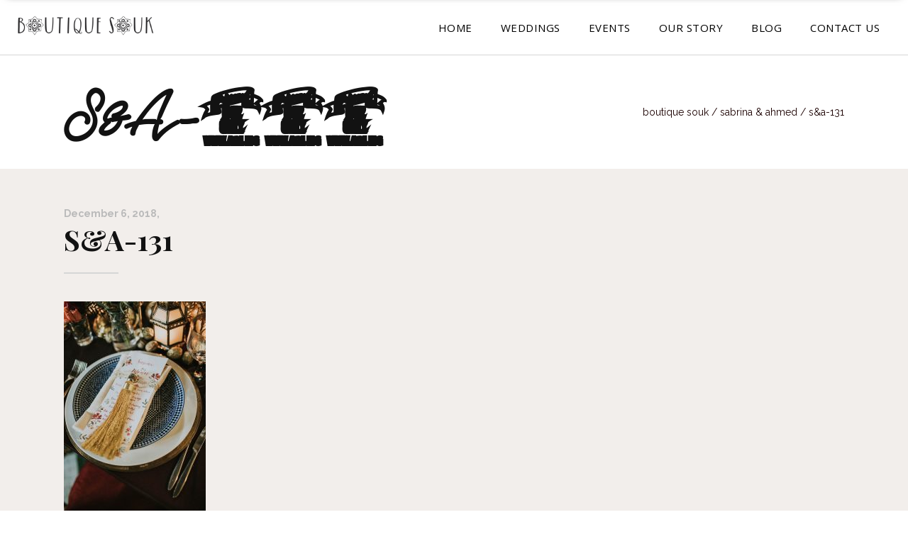

--- FILE ---
content_type: text/html; charset=UTF-8
request_url: https://boutiquesouk.com/portfolio-item/sabrina-ahmed/sa-131/
body_size: 14910
content:
<!DOCTYPE html>
<html lang="en-GB">
<head>
    	
        <meta charset="UTF-8"/>
        <link rel="profile" href="http://gmpg.org/xfn/11"/>
        <link rel="pingback" href="https://boutiquesouk.com/xmlrpc.php"/>

                <meta name="viewport" content="width=device-width,initial-scale=1,user-scalable=no">
        
	<script type="application/javascript">var edgtCoreAjaxUrl = "https://boutiquesouk.com/wp-admin/admin-ajax.php"</script><meta name='robots' content='index, follow, max-video-preview:-1, max-snippet:-1, max-image-preview:large' />

	<!-- This site is optimized with the Yoast SEO plugin v20.1 - https://yoast.com/wordpress/plugins/seo/ -->
	<title>S&amp;A-131 - Boutique Souk</title>
	<link rel="canonical" href="https://boutiquesouk.com/portfolio-item/sabrina-ahmed/sa-131/" />
	<meta property="og:locale" content="en_GB" />
	<meta property="og:type" content="article" />
	<meta property="og:title" content="S&amp;A-131 - Boutique Souk" />
	<meta property="og:url" content="https://boutiquesouk.com/portfolio-item/sabrina-ahmed/sa-131/" />
	<meta property="og:site_name" content="Boutique Souk" />
	<meta property="article:publisher" content="https://www.facebook.com/boutiquesoukweddings/" />
	<meta property="og:image" content="https://boutiquesouk.com/portfolio-item/sabrina-ahmed/sa-131" />
	<meta property="og:image:width" content="1200" />
	<meta property="og:image:height" content="1800" />
	<meta property="og:image:type" content="image/jpeg" />
	<meta name="twitter:card" content="summary_large_image" />
	<script type="application/ld+json" class="yoast-schema-graph">{"@context":"https://schema.org","@graph":[{"@type":"WebPage","@id":"https://boutiquesouk.com/portfolio-item/sabrina-ahmed/sa-131/","url":"https://boutiquesouk.com/portfolio-item/sabrina-ahmed/sa-131/","name":"S&A-131 - Boutique Souk","isPartOf":{"@id":"https://boutiquesouk.com/#website"},"primaryImageOfPage":{"@id":"https://boutiquesouk.com/portfolio-item/sabrina-ahmed/sa-131/#primaryimage"},"image":{"@id":"https://boutiquesouk.com/portfolio-item/sabrina-ahmed/sa-131/#primaryimage"},"thumbnailUrl":"https://boutiquesouk.com/wp-content/uploads/2018/12/SA-131.jpg","datePublished":"2018-12-06T11:15:01+00:00","dateModified":"2018-12-06T11:15:01+00:00","breadcrumb":{"@id":"https://boutiquesouk.com/portfolio-item/sabrina-ahmed/sa-131/#breadcrumb"},"inLanguage":"en-GB","potentialAction":[{"@type":"ReadAction","target":["https://boutiquesouk.com/portfolio-item/sabrina-ahmed/sa-131/"]}]},{"@type":"ImageObject","inLanguage":"en-GB","@id":"https://boutiquesouk.com/portfolio-item/sabrina-ahmed/sa-131/#primaryimage","url":"https://boutiquesouk.com/wp-content/uploads/2018/12/SA-131.jpg","contentUrl":"https://boutiquesouk.com/wp-content/uploads/2018/12/SA-131.jpg","width":1200,"height":1800},{"@type":"BreadcrumbList","@id":"https://boutiquesouk.com/portfolio-item/sabrina-ahmed/sa-131/#breadcrumb","itemListElement":[{"@type":"ListItem","position":1,"name":"Home","item":"https://boutiquesouk.com/"},{"@type":"ListItem","position":2,"name":"Sabrina &#038; Ahmed","item":"https://boutiquesouk.com/portfolio-item/sabrina-ahmed/"},{"@type":"ListItem","position":3,"name":"S&#038;A-131"}]},{"@type":"WebSite","@id":"https://boutiquesouk.com/#website","url":"https://boutiquesouk.com/","name":"Boutique Souk","description":"","publisher":{"@id":"https://boutiquesouk.com/#organization"},"potentialAction":[{"@type":"SearchAction","target":{"@type":"EntryPoint","urlTemplate":"https://boutiquesouk.com/?s={search_term_string}"},"query-input":"required name=search_term_string"}],"inLanguage":"en-GB"},{"@type":"Organization","@id":"https://boutiquesouk.com/#organization","name":"Boutique Souk","url":"https://boutiquesouk.com/","logo":{"@type":"ImageObject","inLanguage":"en-GB","@id":"https://boutiquesouk.com/#/schema/logo/image/","url":"https://i0.wp.com/boutiquesouk.com/wp-content/uploads/2016/12/boutique-souk-logo-black-stars.png?fit=552%2C82&ssl=1","contentUrl":"https://i0.wp.com/boutiquesouk.com/wp-content/uploads/2016/12/boutique-souk-logo-black-stars.png?fit=552%2C82&ssl=1","width":552,"height":82,"caption":"Boutique Souk"},"image":{"@id":"https://boutiquesouk.com/#/schema/logo/image/"},"sameAs":["https://www.facebook.com/boutiquesoukweddings/","https://www.instagram.com/boutiquesouk/","https://uk.pinterest.com/boutiquesouk/","https://www.youtube.com/channel/UCZ3n57vZXPQQDbGIQG91w-g"]}]}</script>
	<!-- / Yoast SEO plugin. -->


<link rel='dns-prefetch' href='//maps.googleapis.com' />
<link rel='dns-prefetch' href='//fonts.googleapis.com' />
<link rel="alternate" type="application/rss+xml" title="Boutique Souk &raquo; Feed" href="https://boutiquesouk.com/feed/" />
<link rel="alternate" type="application/rss+xml" title="Boutique Souk &raquo; Comments Feed" href="https://boutiquesouk.com/comments/feed/" />
<script type="text/javascript">
window._wpemojiSettings = {"baseUrl":"https:\/\/s.w.org\/images\/core\/emoji\/14.0.0\/72x72\/","ext":".png","svgUrl":"https:\/\/s.w.org\/images\/core\/emoji\/14.0.0\/svg\/","svgExt":".svg","source":{"concatemoji":"https:\/\/boutiquesouk.com\/wp-includes\/js\/wp-emoji-release.min.js?ver=6.1.9"}};
/*! This file is auto-generated */
!function(e,a,t){var n,r,o,i=a.createElement("canvas"),p=i.getContext&&i.getContext("2d");function s(e,t){var a=String.fromCharCode,e=(p.clearRect(0,0,i.width,i.height),p.fillText(a.apply(this,e),0,0),i.toDataURL());return p.clearRect(0,0,i.width,i.height),p.fillText(a.apply(this,t),0,0),e===i.toDataURL()}function c(e){var t=a.createElement("script");t.src=e,t.defer=t.type="text/javascript",a.getElementsByTagName("head")[0].appendChild(t)}for(o=Array("flag","emoji"),t.supports={everything:!0,everythingExceptFlag:!0},r=0;r<o.length;r++)t.supports[o[r]]=function(e){if(p&&p.fillText)switch(p.textBaseline="top",p.font="600 32px Arial",e){case"flag":return s([127987,65039,8205,9895,65039],[127987,65039,8203,9895,65039])?!1:!s([55356,56826,55356,56819],[55356,56826,8203,55356,56819])&&!s([55356,57332,56128,56423,56128,56418,56128,56421,56128,56430,56128,56423,56128,56447],[55356,57332,8203,56128,56423,8203,56128,56418,8203,56128,56421,8203,56128,56430,8203,56128,56423,8203,56128,56447]);case"emoji":return!s([129777,127995,8205,129778,127999],[129777,127995,8203,129778,127999])}return!1}(o[r]),t.supports.everything=t.supports.everything&&t.supports[o[r]],"flag"!==o[r]&&(t.supports.everythingExceptFlag=t.supports.everythingExceptFlag&&t.supports[o[r]]);t.supports.everythingExceptFlag=t.supports.everythingExceptFlag&&!t.supports.flag,t.DOMReady=!1,t.readyCallback=function(){t.DOMReady=!0},t.supports.everything||(n=function(){t.readyCallback()},a.addEventListener?(a.addEventListener("DOMContentLoaded",n,!1),e.addEventListener("load",n,!1)):(e.attachEvent("onload",n),a.attachEvent("onreadystatechange",function(){"complete"===a.readyState&&t.readyCallback()})),(e=t.source||{}).concatemoji?c(e.concatemoji):e.wpemoji&&e.twemoji&&(c(e.twemoji),c(e.wpemoji)))}(window,document,window._wpemojiSettings);
</script>
<style type="text/css">
img.wp-smiley,
img.emoji {
	display: inline !important;
	border: none !important;
	box-shadow: none !important;
	height: 1em !important;
	width: 1em !important;
	margin: 0 0.07em !important;
	vertical-align: -0.1em !important;
	background: none !important;
	padding: 0 !important;
}
</style>
	<link rel='stylesheet' id='sbi_styles-css' href='https://boutiquesouk.com/wp-content/plugins/instagram-feed/css/sbi-styles.min.css?ver=6.5.1' type='text/css' media='all' />
<link rel='stylesheet' id='wp-block-library-css' href='https://boutiquesouk.com/wp-includes/css/dist/block-library/style.min.css?ver=6.1.9' type='text/css' media='all' />
<link rel='stylesheet' id='classic-theme-styles-css' href='https://boutiquesouk.com/wp-includes/css/classic-themes.min.css?ver=1' type='text/css' media='all' />
<style id='global-styles-inline-css' type='text/css'>
body{--wp--preset--color--black: #000000;--wp--preset--color--cyan-bluish-gray: #abb8c3;--wp--preset--color--white: #ffffff;--wp--preset--color--pale-pink: #f78da7;--wp--preset--color--vivid-red: #cf2e2e;--wp--preset--color--luminous-vivid-orange: #ff6900;--wp--preset--color--luminous-vivid-amber: #fcb900;--wp--preset--color--light-green-cyan: #7bdcb5;--wp--preset--color--vivid-green-cyan: #00d084;--wp--preset--color--pale-cyan-blue: #8ed1fc;--wp--preset--color--vivid-cyan-blue: #0693e3;--wp--preset--color--vivid-purple: #9b51e0;--wp--preset--gradient--vivid-cyan-blue-to-vivid-purple: linear-gradient(135deg,rgba(6,147,227,1) 0%,rgb(155,81,224) 100%);--wp--preset--gradient--light-green-cyan-to-vivid-green-cyan: linear-gradient(135deg,rgb(122,220,180) 0%,rgb(0,208,130) 100%);--wp--preset--gradient--luminous-vivid-amber-to-luminous-vivid-orange: linear-gradient(135deg,rgba(252,185,0,1) 0%,rgba(255,105,0,1) 100%);--wp--preset--gradient--luminous-vivid-orange-to-vivid-red: linear-gradient(135deg,rgba(255,105,0,1) 0%,rgb(207,46,46) 100%);--wp--preset--gradient--very-light-gray-to-cyan-bluish-gray: linear-gradient(135deg,rgb(238,238,238) 0%,rgb(169,184,195) 100%);--wp--preset--gradient--cool-to-warm-spectrum: linear-gradient(135deg,rgb(74,234,220) 0%,rgb(151,120,209) 20%,rgb(207,42,186) 40%,rgb(238,44,130) 60%,rgb(251,105,98) 80%,rgb(254,248,76) 100%);--wp--preset--gradient--blush-light-purple: linear-gradient(135deg,rgb(255,206,236) 0%,rgb(152,150,240) 100%);--wp--preset--gradient--blush-bordeaux: linear-gradient(135deg,rgb(254,205,165) 0%,rgb(254,45,45) 50%,rgb(107,0,62) 100%);--wp--preset--gradient--luminous-dusk: linear-gradient(135deg,rgb(255,203,112) 0%,rgb(199,81,192) 50%,rgb(65,88,208) 100%);--wp--preset--gradient--pale-ocean: linear-gradient(135deg,rgb(255,245,203) 0%,rgb(182,227,212) 50%,rgb(51,167,181) 100%);--wp--preset--gradient--electric-grass: linear-gradient(135deg,rgb(202,248,128) 0%,rgb(113,206,126) 100%);--wp--preset--gradient--midnight: linear-gradient(135deg,rgb(2,3,129) 0%,rgb(40,116,252) 100%);--wp--preset--duotone--dark-grayscale: url('#wp-duotone-dark-grayscale');--wp--preset--duotone--grayscale: url('#wp-duotone-grayscale');--wp--preset--duotone--purple-yellow: url('#wp-duotone-purple-yellow');--wp--preset--duotone--blue-red: url('#wp-duotone-blue-red');--wp--preset--duotone--midnight: url('#wp-duotone-midnight');--wp--preset--duotone--magenta-yellow: url('#wp-duotone-magenta-yellow');--wp--preset--duotone--purple-green: url('#wp-duotone-purple-green');--wp--preset--duotone--blue-orange: url('#wp-duotone-blue-orange');--wp--preset--font-size--small: 13px;--wp--preset--font-size--medium: 20px;--wp--preset--font-size--large: 36px;--wp--preset--font-size--x-large: 42px;--wp--preset--spacing--20: 0.44rem;--wp--preset--spacing--30: 0.67rem;--wp--preset--spacing--40: 1rem;--wp--preset--spacing--50: 1.5rem;--wp--preset--spacing--60: 2.25rem;--wp--preset--spacing--70: 3.38rem;--wp--preset--spacing--80: 5.06rem;}:where(.is-layout-flex){gap: 0.5em;}body .is-layout-flow > .alignleft{float: left;margin-inline-start: 0;margin-inline-end: 2em;}body .is-layout-flow > .alignright{float: right;margin-inline-start: 2em;margin-inline-end: 0;}body .is-layout-flow > .aligncenter{margin-left: auto !important;margin-right: auto !important;}body .is-layout-constrained > .alignleft{float: left;margin-inline-start: 0;margin-inline-end: 2em;}body .is-layout-constrained > .alignright{float: right;margin-inline-start: 2em;margin-inline-end: 0;}body .is-layout-constrained > .aligncenter{margin-left: auto !important;margin-right: auto !important;}body .is-layout-constrained > :where(:not(.alignleft):not(.alignright):not(.alignfull)){max-width: var(--wp--style--global--content-size);margin-left: auto !important;margin-right: auto !important;}body .is-layout-constrained > .alignwide{max-width: var(--wp--style--global--wide-size);}body .is-layout-flex{display: flex;}body .is-layout-flex{flex-wrap: wrap;align-items: center;}body .is-layout-flex > *{margin: 0;}:where(.wp-block-columns.is-layout-flex){gap: 2em;}.has-black-color{color: var(--wp--preset--color--black) !important;}.has-cyan-bluish-gray-color{color: var(--wp--preset--color--cyan-bluish-gray) !important;}.has-white-color{color: var(--wp--preset--color--white) !important;}.has-pale-pink-color{color: var(--wp--preset--color--pale-pink) !important;}.has-vivid-red-color{color: var(--wp--preset--color--vivid-red) !important;}.has-luminous-vivid-orange-color{color: var(--wp--preset--color--luminous-vivid-orange) !important;}.has-luminous-vivid-amber-color{color: var(--wp--preset--color--luminous-vivid-amber) !important;}.has-light-green-cyan-color{color: var(--wp--preset--color--light-green-cyan) !important;}.has-vivid-green-cyan-color{color: var(--wp--preset--color--vivid-green-cyan) !important;}.has-pale-cyan-blue-color{color: var(--wp--preset--color--pale-cyan-blue) !important;}.has-vivid-cyan-blue-color{color: var(--wp--preset--color--vivid-cyan-blue) !important;}.has-vivid-purple-color{color: var(--wp--preset--color--vivid-purple) !important;}.has-black-background-color{background-color: var(--wp--preset--color--black) !important;}.has-cyan-bluish-gray-background-color{background-color: var(--wp--preset--color--cyan-bluish-gray) !important;}.has-white-background-color{background-color: var(--wp--preset--color--white) !important;}.has-pale-pink-background-color{background-color: var(--wp--preset--color--pale-pink) !important;}.has-vivid-red-background-color{background-color: var(--wp--preset--color--vivid-red) !important;}.has-luminous-vivid-orange-background-color{background-color: var(--wp--preset--color--luminous-vivid-orange) !important;}.has-luminous-vivid-amber-background-color{background-color: var(--wp--preset--color--luminous-vivid-amber) !important;}.has-light-green-cyan-background-color{background-color: var(--wp--preset--color--light-green-cyan) !important;}.has-vivid-green-cyan-background-color{background-color: var(--wp--preset--color--vivid-green-cyan) !important;}.has-pale-cyan-blue-background-color{background-color: var(--wp--preset--color--pale-cyan-blue) !important;}.has-vivid-cyan-blue-background-color{background-color: var(--wp--preset--color--vivid-cyan-blue) !important;}.has-vivid-purple-background-color{background-color: var(--wp--preset--color--vivid-purple) !important;}.has-black-border-color{border-color: var(--wp--preset--color--black) !important;}.has-cyan-bluish-gray-border-color{border-color: var(--wp--preset--color--cyan-bluish-gray) !important;}.has-white-border-color{border-color: var(--wp--preset--color--white) !important;}.has-pale-pink-border-color{border-color: var(--wp--preset--color--pale-pink) !important;}.has-vivid-red-border-color{border-color: var(--wp--preset--color--vivid-red) !important;}.has-luminous-vivid-orange-border-color{border-color: var(--wp--preset--color--luminous-vivid-orange) !important;}.has-luminous-vivid-amber-border-color{border-color: var(--wp--preset--color--luminous-vivid-amber) !important;}.has-light-green-cyan-border-color{border-color: var(--wp--preset--color--light-green-cyan) !important;}.has-vivid-green-cyan-border-color{border-color: var(--wp--preset--color--vivid-green-cyan) !important;}.has-pale-cyan-blue-border-color{border-color: var(--wp--preset--color--pale-cyan-blue) !important;}.has-vivid-cyan-blue-border-color{border-color: var(--wp--preset--color--vivid-cyan-blue) !important;}.has-vivid-purple-border-color{border-color: var(--wp--preset--color--vivid-purple) !important;}.has-vivid-cyan-blue-to-vivid-purple-gradient-background{background: var(--wp--preset--gradient--vivid-cyan-blue-to-vivid-purple) !important;}.has-light-green-cyan-to-vivid-green-cyan-gradient-background{background: var(--wp--preset--gradient--light-green-cyan-to-vivid-green-cyan) !important;}.has-luminous-vivid-amber-to-luminous-vivid-orange-gradient-background{background: var(--wp--preset--gradient--luminous-vivid-amber-to-luminous-vivid-orange) !important;}.has-luminous-vivid-orange-to-vivid-red-gradient-background{background: var(--wp--preset--gradient--luminous-vivid-orange-to-vivid-red) !important;}.has-very-light-gray-to-cyan-bluish-gray-gradient-background{background: var(--wp--preset--gradient--very-light-gray-to-cyan-bluish-gray) !important;}.has-cool-to-warm-spectrum-gradient-background{background: var(--wp--preset--gradient--cool-to-warm-spectrum) !important;}.has-blush-light-purple-gradient-background{background: var(--wp--preset--gradient--blush-light-purple) !important;}.has-blush-bordeaux-gradient-background{background: var(--wp--preset--gradient--blush-bordeaux) !important;}.has-luminous-dusk-gradient-background{background: var(--wp--preset--gradient--luminous-dusk) !important;}.has-pale-ocean-gradient-background{background: var(--wp--preset--gradient--pale-ocean) !important;}.has-electric-grass-gradient-background{background: var(--wp--preset--gradient--electric-grass) !important;}.has-midnight-gradient-background{background: var(--wp--preset--gradient--midnight) !important;}.has-small-font-size{font-size: var(--wp--preset--font-size--small) !important;}.has-medium-font-size{font-size: var(--wp--preset--font-size--medium) !important;}.has-large-font-size{font-size: var(--wp--preset--font-size--large) !important;}.has-x-large-font-size{font-size: var(--wp--preset--font-size--x-large) !important;}
.wp-block-navigation a:where(:not(.wp-element-button)){color: inherit;}
:where(.wp-block-columns.is-layout-flex){gap: 2em;}
.wp-block-pullquote{font-size: 1.5em;line-height: 1.6;}
</style>
<link rel='stylesheet' id='contact-form-7-css' href='https://boutiquesouk.com/wp-content/plugins/contact-form-7/includes/css/styles.css?ver=5.7.3' type='text/css' media='all' />
<link rel='stylesheet' id='rs-plugin-settings-css' href='https://boutiquesouk.com/wp-content/plugins/revslider/public/assets/css/settings.css?ver=5.2.6' type='text/css' media='all' />
<style id='rs-plugin-settings-inline-css' type='text/css'>
#rs-demo-id {}
</style>
<link rel='stylesheet' id='simple-banner-style-css' href='https://boutiquesouk.com/wp-content/plugins/simple-banner/simple-banner.css?ver=3.0.3' type='text/css' media='all' />
<link rel='stylesheet' id='uaf_client_css-css' href='https://boutiquesouk.com/wp-content/uploads/useanyfont/uaf.css?ver=1676388750' type='text/css' media='all' />
<link rel='stylesheet' id='fair_edge_default_style-css' href='https://boutiquesouk.com/wp-content/themes/BoutiqueSouk/style.css?ver=6.1.9' type='text/css' media='all' />
<link rel='stylesheet' id='fair_edge_modules_plugins-css' href='https://boutiquesouk.com/wp-content/themes/BoutiqueSouk/assets/css/plugins.min.css?ver=6.1.9' type='text/css' media='all' />
<link rel='stylesheet' id='fair_edge_modules-css' href='https://boutiquesouk.com/wp-content/themes/BoutiqueSouk/assets/css/modules.min.css?ver=6.1.9' type='text/css' media='all' />
<style id='fair_edge_modules-inline-css' type='text/css'>
     
.intl-tel-input .selected-flag .iti-arrow {border-top: 4px solid #FFF !important;}
.intl-tel-input, .intl-tel-input input, .intl-tel-input input[type="tel"] {width: 100%;color: #fff;}
.intl-tel-input input, .intl-tel-input input[type="tel"] {background: none !important; font-size: 14px !important;
border: none !important;
border-bottom: 1px solid #fff !important;}

.wpcf7-form-control-wrap.intl_tel-272 {top: 8px;}

.edgtf-header-standard .edgtf-right-from-main-menu-widget{
    display: none;
}
#wpcf7-f12509-p11347-o1 .wpcf7-form p.mradio {margin-left: 0px !important;}
#wpcf7-f12509-p11347-o1 .mradio.radio2 .wpcf7-form-control {
    margin-right: 6% !important;
}

.edgtf-home-holder .edgtf-ptf-filter-follow-hover {
    position: absolute;
    left: 0;
    width: 0;
    height: 0;
    bottom: -2px;
    border-top: 2px solid #387ce0;
    -webkit-transition: width .4s,left .9s cubic-bezier(.19,.65,.02,.93);
    transition: width .4s,left .9s cubic-bezier(.19,.65,.02,.93);
}

.edgtf-home-holder .vc_column-inner {
    overflow: hidden;
}

@media only screen and (min-width: 601px) {
     .edgtf-home-holder .edgtf-portfolio-filter-holder-inner > ul {
        position: relative;
        padding-bottom: 2px;
    }

    .edgtf-home-holder .edgtf-portfolio-filter-holder .edgtf-portfolio-filter-holder-inner ul li span:after {
        display: none;
    }
}

@media only screen and (max-width: 600px) {
    .edgtf-home-holder .edgtf-ptf-filter-follow-hover {
        display: none !important;
    }
}

.edgtf-blog-slider .edgtf-blog-slide-info-line-holder{
display: none;
}

.edgtf-blog-slider .edgtf-blog-slide-post-info{
display: none;
}
.edgtf-side-menu-button-opener {
display: none !important;
}



.dragger {
    background-color: #FFF !important;
}

.edgtf-title.edgtf-title-small-text-size h1 {
    font-size: 100px !important;
}



.super-form-11381 .super-radio .super-field-wrapper label:after, .super-form-11381 .super-checkbox .super-field-wrapper label:after {
    background-color: #fff !important;
}

.super-form-11381 .super-radio .super-field-wrapper label:before, .super-form-11381 .super-checkbox .super-field-wrapper label:before {
    border-color: #ffffff !important;
}

.super-form-11381 .super-checkbox .super-field-wrapper label, .super-form-11381 .super-radio .super-field-wrapper label {
    color: #ffffff !important;
    font-size: 15px !important;
    font-style: normal;
    font-weight: 600;
}
.super-form-11500 .super-quantity .super-plus-button {
   
  display: none;
}

.super-form-11500 .super-quantity .super-minus-button, .super-form-11500 .super-quantity .super-plus-button {

    display: none;
}

.super-form-11502 .super-checkbox .super-field-wrapper label, .super-form-11502 .super-radio .super-field-wrapper label {
    color: #ffffff !important;
    font-size: 16px !important;
    font-weight: 600;
}

.super-form-11502 .super-radio .super-field-wrapper label:before, .super-form-11502 .super-checkbox .super-field-wrapper label:before {
    border-color: #ffffff !important;
}

.super-form-11502 .super-radio .super-field-wrapper label:after, .super-form-11502 .super-checkbox .super-field-wrapper label:after {
    background-color: #ffffff !important;
}

.edgtf-comment-holder {

    display: none;
}
.edgtf-blog-with-title-image .edgtf-comments-holder-outer{
display:none;
}

.edgtf-logo-wrapper a img.edgtf-normal-logo {
opacity: 1 !important;
}

@media only screen and (min-width: 1000px) {
    .edgtf-mobile-header .edgtf-mobile-logo-wrapper img { margin-top: -7px; height: 33px; }
}
@media only screen and (max-width: 1000px) {
.edgtf-mobile-header .edgtf-mobile-logo-wrapper img {
    height: 33px;
    width: auto;
    margin-top: 23px;
}
}

.edgtf-page-header .edgtf-sticky-header .edgtf-sticky-holder .edgtf-logo-wrapper a {
    max-height: 30px;
}

.edgtf-logo-wrapper a img {
    height: 70%;
}

#wpcf7-f12132-p179-o1 .wpcf7-form .mradio .wpcf7-list-item-label {

    font-size: 19px;
}

#wpcf7-f12132-p179-o1 .wpcf7-form .mradio .wpcf7-form-control-wrap {
    width: 9%;
}

.edgtf-footer-bottom-holder {
    background-color: #f2eeeb !important;
}
#wpcf7-f12132-p179-o1 .wpcf7-form input[type="text"], #wpcf7-f12132-p179-o1 .wpcf7-form input[type="date"], #wpcf7-f12132-p179-o1 .wpcf7-form input[type="email"], #wpcf7-f12132-p179-o1 .wpcf7-form input[type="number"] {

    border-bottom: 1px solid #fff;
}

#wpcf7-f12132-p179-o1 .wpcf7-form p.mradio {
border: none !important;
    padding-left: 29px;
}



input.wpcf7-form-control.wpcf7-submit:hover {
color: #2c2c2c !important;
    background-color: #fff !important;

}

blockquote .edgtf-blockquote-text {
    font-size: 22px;
}

#wpcf7-f12132-p179-o1 .wpcf7-form p.marea {

padding-top: 25px;
}

.edgtf-portfolio-single-holder .edgtf-portfolio-single-nav {
margin-top: 0px !important;

}

#wpcf7-f12132-p179-o1 .wpcf7-form input[type=radio]:checked + .wpcf7-list-item-label:before {
    background: #d6d6d6 !important;
}

.edgtf-light-header #rev_slider_2_1 .edge-navigation .tp-bullet:hover, .edgtf-light-header #rev_slider_2_1 .edge-navigation .tp-bullet.selected {
    background-color: #DCBD81 !important;
    border-color: #DCBD81 !important;
}

.edgtf-header-standard .edgtf-fullscreen-menu-opener span, .edgtf-header-standard .edgtf-search-opener span {
display: none;
}

div.wpcf7-mail-sent-ok {
color: white;
border: 2px solid #fff;
}

div.wpcf7-validation-errors {
color: white;
}

.edgtf-blog-holder article .edgtf-post-info {
    color: #bababa;
    font-weight: 700;
    margin-top: 20px !important;
}

.edgtf-title.edgtf-title-small-text-size h1 {
    
    font-family: notera;
}



.edgtf-title.edgtf-title-with-border .edgtf-title-holder .edgtf-container-inner {
    border-bottom: 0px solid #e5e5e5 !important;
}

.edgtf-portfolio-single-holder {
    margin-top: 32px !important;
}

@media only screen and (max-width: 620px) {
.edgtf-title .edgtf-title-holder h1 span {
    display: inline-block;
    font-size: 50px;
}
}

#wpcf7-f12132-p179-o1 .wpcf7-form input[type=radio]:checked + .wpcf7-list-item-label:before, #wpcf7-f12509-p11347-o1 .wpcf7-form input[type=radio]:checked + .wpcf7-list-item-label:before {

  background: #d6d6d6 !important;
}
.edgtf-logo-wrapper {
    padding-top: 7px;
}

.edgtf-portfolio-single-holder .edgtf-portfolio-single-nav {
display: none;
}

.edgtf-container {
    background-color: #F2EEEB;
}



.instagram-pics {
    list-style: none;
    margin: 0;
    padding: 0;
}

.instagram-pics li {
   margin: 0;
    float: left;
    padding: 3px;
    width: 31%;
}

.instagram-pics img {
    display: block;
}

#wpcf7-f12509-p11347-o1 .wpcf7-form input[type=radio] + .wpcf7-list-item-label {
padding-left: 0% !important;
}

.intl-tel-input .country-list .flag-box, .intl-tel-input .country-list .country-name {
color: black;
}

#content div.sharedaddy, #main div.sharedaddy, div.sharedaddy { display: none; }

.edgtf-404-page .edgtf-page-not-found .edgtf-number-holder {-webkit-text-fill-color: #2c2c2c;}

#jp-relatedposts { display: none !important;}


.edgtf-mobile-header .edgtf-mobile-menu-opener {z-index: 3;}

.edgtf-mobile-header .edgtf-mobile-menu-opener .edgtf-mobile-opener-icon-holder {z-index:102;}

.edgtf-vertical-align-containers .edgtf-position-center:before, .edgtf-vertical-align-containers .edgtf-position-left:before, .edgtf-vertical-align-containers .edgtf-position-right:before{  
margin-right: 0;
}
</style>
<link rel='stylesheet' id='edgtf_font_awesome-css' href='https://boutiquesouk.com/wp-content/themes/BoutiqueSouk/assets/css/font-awesome/css/font-awesome.min.css?ver=6.1.9' type='text/css' media='all' />
<link rel='stylesheet' id='edgtf_font_elegant-css' href='https://boutiquesouk.com/wp-content/themes/BoutiqueSouk/assets/css/elegant-icons/style.min.css?ver=6.1.9' type='text/css' media='all' />
<link rel='stylesheet' id='edgtf_linea_icons-css' href='https://boutiquesouk.com/wp-content/themes/BoutiqueSouk/assets/css/linea-icons/style.css?ver=6.1.9' type='text/css' media='all' />
<link rel='stylesheet' id='edgtf_simple_line_icons-css' href='https://boutiquesouk.com/wp-content/themes/BoutiqueSouk/assets/css/simple-line-icons/simple-line-icons.css?ver=6.1.9' type='text/css' media='all' />
<link rel='stylesheet' id='edgtf_ico_moon-css' href='https://boutiquesouk.com/wp-content/themes/BoutiqueSouk/assets/css/icomoon/css/icomoon.css?ver=6.1.9' type='text/css' media='all' />
<link rel='stylesheet' id='fair_edge_blog-css' href='https://boutiquesouk.com/wp-content/themes/BoutiqueSouk/assets/css/blog.min.css?ver=6.1.9' type='text/css' media='all' />
<link rel='stylesheet' id='mediaelement-css' href='https://boutiquesouk.com/wp-includes/js/mediaelement/mediaelementplayer-legacy.min.css?ver=4.2.17' type='text/css' media='all' />
<link rel='stylesheet' id='wp-mediaelement-css' href='https://boutiquesouk.com/wp-includes/js/mediaelement/wp-mediaelement.min.css?ver=6.1.9' type='text/css' media='all' />
<link rel='stylesheet' id='fair_edge_style_dynamic-css' href='https://boutiquesouk.com/wp-content/themes/BoutiqueSouk/assets/css/style_dynamic.css?ver=1602614109' type='text/css' media='all' />
<link rel='stylesheet' id='fair_edge_modules_responsive-css' href='https://boutiquesouk.com/wp-content/themes/BoutiqueSouk/assets/css/modules-responsive.min.css?ver=6.1.9' type='text/css' media='all' />
<link rel='stylesheet' id='fair_edge_blog_responsive-css' href='https://boutiquesouk.com/wp-content/themes/BoutiqueSouk/assets/css/blog-responsive.min.css?ver=6.1.9' type='text/css' media='all' />
<link rel='stylesheet' id='fair_edge_style_dynamic_responsive-css' href='https://boutiquesouk.com/wp-content/themes/BoutiqueSouk/assets/css/style_dynamic_responsive.css?ver=1602614109' type='text/css' media='all' />
<link rel='stylesheet' id='js_composer_front-css' href='https://boutiquesouk.com/wp-content/plugins/js_composer/assets/css/js_composer.min.css?ver=4.12' type='text/css' media='all' />
<link rel='stylesheet' id='fair_edge_google_fonts-css' href='https://fonts.googleapis.com/css?family=Raleway%3A100%2C100italic%2C200%2C200italic%2C300%2C300italic%2C400%2C400italic%2C500%2C500italic%2C600%2C600italic%2C700%2C700italic%2C800%2C800italic%2C900%2C900italic%7CPlayfair+Display%3A100%2C100italic%2C200%2C200italic%2C300%2C300italic%2C400%2C400italic%2C500%2C500italic%2C600%2C600italic%2C700%2C700italic%2C800%2C800italic%2C900%2C900italic%7CPlayfair+Display%3A100%2C100italic%2C200%2C200italic%2C300%2C300italic%2C400%2C400italic%2C500%2C500italic%2C600%2C600italic%2C700%2C700italic%2C800%2C800italic%2C900%2C900italic%7COpen+Sans%3A100%2C100italic%2C200%2C200italic%2C300%2C300italic%2C400%2C400italic%2C500%2C500italic%2C600%2C600italic%2C700%2C700italic%2C800%2C800italic%2C900%2C900italic%7CRaleway%3A100%2C100italic%2C200%2C200italic%2C300%2C300italic%2C400%2C400italic%2C500%2C500italic%2C600%2C600italic%2C700%2C700italic%2C800%2C800italic%2C900%2C900italic&#038;subset=latin%2Clatin-ext&#038;ver=1.0.0' type='text/css' media='all' />
<script type='text/javascript' src='https://boutiquesouk.com/wp-includes/js/jquery/jquery.min.js?ver=3.6.1' id='jquery-core-js'></script>
<script type='text/javascript' src='https://boutiquesouk.com/wp-includes/js/jquery/jquery-migrate.min.js?ver=3.3.2' id='jquery-migrate-js'></script>
<script type='text/javascript' src='https://boutiquesouk.com/wp-content/plugins/revslider/public/assets/js/jquery.themepunch.tools.min.js?ver=5.2.6' id='tp-tools-js'></script>
<script type='text/javascript' src='https://boutiquesouk.com/wp-content/plugins/revslider/public/assets/js/jquery.themepunch.revolution.min.js?ver=5.2.6' id='revmin-js'></script>
<script type='text/javascript' id='simple-banner-script-js-before'>
const simpleBannerScriptParams = {"pro_version_enabled":"","debug_mode":false,"id":13641,"version":"3.0.3","banner_params":[{"hide_simple_banner":"yes","simple_banner_prepend_element":false,"simple_banner_position":"static","header_margin":"","header_padding":"","wp_body_open_enabled":"","wp_body_open":true,"simple_banner_z_index":false,"simple_banner_text":"Our E-Souk is now live, please visit <a target=\"_blank\" href=\"https:\/\/boutiquesouk.store\/\">boutiquesouk.store<\/a>","disabled_on_current_page":false,"disabled_pages_array":[],"is_current_page_a_post":false,"disabled_on_posts":false,"simple_banner_disabled_page_paths":false,"simple_banner_font_size":"20px","simple_banner_color":"#1D1D1D","simple_banner_text_color":"#FFFFFF","simple_banner_link_color":"#DCBD81","simple_banner_close_color":false,"simple_banner_custom_css":"","simple_banner_scrolling_custom_css":"","simple_banner_text_custom_css":"","simple_banner_button_css":false,"site_custom_css":"","keep_site_custom_css":"","site_custom_js":"","keep_site_custom_js":"","close_button_enabled":false,"close_button_expiration":false,"close_button_cookie_set":false,"current_date":{"date":"2026-01-21 02:56:13.000000","timezone_type":3,"timezone":"UTC"},"start_date":{"date":"2026-01-21 02:56:13.000000","timezone_type":3,"timezone":"UTC"},"end_date":{"date":"2026-01-21 02:56:13.000000","timezone_type":3,"timezone":"UTC"},"simple_banner_start_after_date":false,"simple_banner_remove_after_date":false,"simple_banner_insert_inside_element":false}]}
</script>
<script type='text/javascript' src='https://boutiquesouk.com/wp-content/plugins/simple-banner/simple-banner.js?ver=3.0.3' id='simple-banner-script-js'></script>
<link rel="https://api.w.org/" href="https://boutiquesouk.com/wp-json/" /><link rel="alternate" type="application/json" href="https://boutiquesouk.com/wp-json/wp/v2/media/13641" /><link rel="EditURI" type="application/rsd+xml" title="RSD" href="https://boutiquesouk.com/xmlrpc.php?rsd" />
<link rel="wlwmanifest" type="application/wlwmanifest+xml" href="https://boutiquesouk.com/wp-includes/wlwmanifest.xml" />
<meta name="generator" content="WordPress 6.1.9" />
<link rel='shortlink' href='https://boutiquesouk.com/?p=13641' />
<link rel="alternate" type="application/json+oembed" href="https://boutiquesouk.com/wp-json/oembed/1.0/embed?url=https%3A%2F%2Fboutiquesouk.com%2Fportfolio-item%2Fsabrina-ahmed%2Fsa-131%2F" />
<link rel="alternate" type="text/xml+oembed" href="https://boutiquesouk.com/wp-json/oembed/1.0/embed?url=https%3A%2F%2Fboutiquesouk.com%2Fportfolio-item%2Fsabrina-ahmed%2Fsa-131%2F&#038;format=xml" />
		<script type="text/javascript" async defer data-pin-color="red" 
		 data-pin-hover="true" src="https://boutiquesouk.com/wp-content/plugins/pinterest-pin-it-button-on-image-hover-and-post/js/pinit.js"></script>
		<style id="simple-banner-hide" type="text/css">.simple-banner{display:none;}</style><style id="simple-banner-position" type="text/css">.simple-banner{position:static;}</style><style id="simple-banner-font-size" type="text/css">.simple-banner .simple-banner-text{font-size:20px;}</style><style id="simple-banner-background-color" type="text/css">.simple-banner{background:#1D1D1D;}</style><style id="simple-banner-text-color" type="text/css">.simple-banner .simple-banner-text{color:#FFFFFF;}</style><style id="simple-banner-link-color" type="text/css">.simple-banner .simple-banner-text a{color:#DCBD81;}</style><style id="simple-banner-z-index" type="text/css">.simple-banner{z-index: 99999;}</style><style id="simple-banner-site-custom-css-dummy" type="text/css"></style><script id="simple-banner-site-custom-js-dummy" type="text/javascript"></script><style type="text/css">
			.wpsdc-drop-cap {
				float : left;				
				padding : 0.25em 0.05em 0.25em 0;				
				font-size : 5em;
				line-height : 0.4em;}
		</style><meta name="generator" content="Powered by Visual Composer - drag and drop page builder for WordPress."/>
<!--[if lte IE 9]><link rel="stylesheet" type="text/css" href="https://boutiquesouk.com/wp-content/plugins/js_composer/assets/css/vc_lte_ie9.min.css" media="screen"><![endif]--><!--[if IE  8]><link rel="stylesheet" type="text/css" href="https://boutiquesouk.com/wp-content/plugins/js_composer/assets/css/vc-ie8.min.css" media="screen"><![endif]--><meta name="generator" content="Powered by Slider Revolution 5.2.6 - responsive, Mobile-Friendly Slider Plugin for WordPress with comfortable drag and drop interface." />
<link rel="icon" href="https://boutiquesouk.com/wp-content/uploads/2017/04/cropped-Boutique-Souk-Fav-32x32.png" sizes="32x32" />
<link rel="icon" href="https://boutiquesouk.com/wp-content/uploads/2017/04/cropped-Boutique-Souk-Fav-192x192.png" sizes="192x192" />
<link rel="apple-touch-icon" href="https://boutiquesouk.com/wp-content/uploads/2017/04/cropped-Boutique-Souk-Fav-180x180.png" />
<meta name="msapplication-TileImage" content="https://boutiquesouk.com/wp-content/uploads/2017/04/cropped-Boutique-Souk-Fav-270x270.png" />
<noscript><style type="text/css"> .wpb_animate_when_almost_visible { opacity: 1; }</style></noscript>  
  
</head>

<body class="attachment attachment-template-default single single-attachment postid-13641 attachmentid-13641 attachment-jpeg edgt-core-1.0 boutiquesouk-ver-1.0  edgtf-grid-1200 edgtf-blog-installed edgtf-header-standard edgtf-sticky-header-on-scroll-down-up edgtf-default-mobile-header edgtf-sticky-up-mobile-header edgtf-dropdown-default edgtf-dark-header wpb-js-composer js-comp-ver-4.12 vc_responsive">

<!-- Global site tag (gtag.js) - Google Analytics -->
<script async src="https://www.googletagmanager.com/gtag/js?id=UA-110129971-1"></script>
<script>
  window.dataLayer = window.dataLayer || [];
  function gtag(){dataLayer.push(arguments);}
  gtag('js', new Date());

  gtag('config', 'UA-110129971-1');
</script>



<div class="edgtf-wrapper">
	    <div class="edgtf-wrapper-inner">
        
<header class="edgtf-page-header">
        <div class="edgtf-menu-area" style=";">
        			            <div class="edgtf-vertical-align-containers">
                <div class="edgtf-position-left">
                    <div class="edgtf-position-left-inner">
                        
<div class="edgtf-logo-wrapper">
    <a href="https://boutiquesouk.com/" style="height: 41px;">
        <img class="edgtf-normal-logo" src="https://boutiquesouk.com/wp-content/uploads/2016/12/boutique-souk-logo-white-stars.png" alt="logo"/>
        <img class="edgtf-dark-logo" src="https://boutiquesouk.com/wp-content/uploads/2016/12/boutique-souk-logo-black-stars.png" alt="dark logoo"/>        <img class="edgtf-light-logo" src="https://boutiquesouk.com/wp-content/uploads/2016/12/boutique-souk-logo-white-stars.png" alt="light logo"/>    </a>
</div>

                    </div>
                </div>
                <div class="edgtf-position-right">
                    <div class="edgtf-position-right-inner">
                        
<nav class="edgtf-main-menu edgtf-drop-down edgtf-default-nav">
    <ul id="menu-main" class="clearfix"><li id="nav-menu-item-12669" class="menu-item menu-item-type-post_type menu-item-object-page menu-item-home edgtf-menu-narrow edgtf-wide-background"><a href="https://boutiquesouk.com/"><span class="edgtf-item-outer"><span class="edgtf-item-inner"><span class="edgtf-item-text">Home</span></span><span class="plus"></span></span></a></li>
<li id="nav-menu-item-12671" class="menu-item menu-item-type-post_type menu-item-object-page edgtf-menu-narrow edgtf-wide-background"><a href="https://boutiquesouk.com/weddings/"><span class="edgtf-item-outer"><span class="edgtf-item-inner"><span class="edgtf-item-text">Weddings</span></span><span class="plus"></span></span></a></li>
<li id="nav-menu-item-12666" class="menu-item menu-item-type-post_type menu-item-object-page edgtf-menu-narrow edgtf-wide-background"><a href="https://boutiquesouk.com/events/"><span class="edgtf-item-outer"><span class="edgtf-item-inner"><span class="edgtf-item-text">Events</span></span><span class="plus"></span></span></a></li>
<li id="nav-menu-item-12667" class="menu-item menu-item-type-post_type menu-item-object-page edgtf-menu-narrow edgtf-wide-background"><a href="https://boutiquesouk.com/our-story/"><span class="edgtf-item-outer"><span class="edgtf-item-inner"><span class="edgtf-item-text">Our Story</span></span><span class="plus"></span></span></a></li>
<li id="nav-menu-item-12670" class="menu-item menu-item-type-post_type menu-item-object-page current_page_parent edgtf-menu-narrow edgtf-wide-background"><a href="https://boutiquesouk.com/blog/"><span class="edgtf-item-outer"><span class="edgtf-item-inner"><span class="edgtf-item-text">Blog</span></span><span class="plus"></span></span></a></li>
<li id="nav-menu-item-12668" class="menu-item menu-item-type-post_type menu-item-object-page edgtf-menu-narrow edgtf-wide-background"><a href="https://boutiquesouk.com/contact/"><span class="edgtf-item-outer"><span class="edgtf-item-inner"><span class="edgtf-item-text">Contact Us</span></span><span class="plus"></span></span></a></li>
</ul></nav>

                                            </div>
                </div>
            </div>
            </div>
        
<div class="edgtf-sticky-header">
        <div class="edgtf-sticky-holder">
                <div class=" edgtf-vertical-align-containers">
                <div class="edgtf-position-left">
                    <div class="edgtf-position-left-inner">
                        
<div class="edgtf-logo-wrapper">
    <a href="https://boutiquesouk.com/" style="height: 102px;">
        <img class="edgtf-normal-logo" src="https://boutiquesouk.com/wp-content/uploads/2016/12/bs-sticky-black.png" alt="logo"/>
        <img class="edgtf-dark-logo" src="https://boutiquesouk.com/wp-content/uploads/2016/12/boutique-souk-logo-black-stars.png" alt="dark logoo"/>        <img class="edgtf-light-logo" src="https://boutiquesouk.com/wp-content/uploads/2016/12/boutique-souk-logo-white-stars.png" alt="light logo"/>    </a>
</div>

                    </div>
                </div>
                <div class="edgtf-position-right">
                    <div class="edgtf-position-right-inner">
						
<nav class="edgtf-main-menu edgtf-drop-down edgtf-sticky-nav">
    <ul id="menu-main-1" class="clearfix"><li id="sticky-nav-menu-item-12669" class="menu-item menu-item-type-post_type menu-item-object-page menu-item-home edgtf-menu-narrow edgtf-wide-background"><a href="https://boutiquesouk.com/"><span class="edgtf-item-outer"><span class="edgtf-item-inner"><span class="edgtf-item-text">Home</span></span><span class="plus"></span></span></a></li>
<li id="sticky-nav-menu-item-12671" class="menu-item menu-item-type-post_type menu-item-object-page edgtf-menu-narrow edgtf-wide-background"><a href="https://boutiquesouk.com/weddings/"><span class="edgtf-item-outer"><span class="edgtf-item-inner"><span class="edgtf-item-text">Weddings</span></span><span class="plus"></span></span></a></li>
<li id="sticky-nav-menu-item-12666" class="menu-item menu-item-type-post_type menu-item-object-page edgtf-menu-narrow edgtf-wide-background"><a href="https://boutiquesouk.com/events/"><span class="edgtf-item-outer"><span class="edgtf-item-inner"><span class="edgtf-item-text">Events</span></span><span class="plus"></span></span></a></li>
<li id="sticky-nav-menu-item-12667" class="menu-item menu-item-type-post_type menu-item-object-page edgtf-menu-narrow edgtf-wide-background"><a href="https://boutiquesouk.com/our-story/"><span class="edgtf-item-outer"><span class="edgtf-item-inner"><span class="edgtf-item-text">Our Story</span></span><span class="plus"></span></span></a></li>
<li id="sticky-nav-menu-item-12670" class="menu-item menu-item-type-post_type menu-item-object-page current_page_parent edgtf-menu-narrow edgtf-wide-background"><a href="https://boutiquesouk.com/blog/"><span class="edgtf-item-outer"><span class="edgtf-item-inner"><span class="edgtf-item-text">Blog</span></span><span class="plus"></span></span></a></li>
<li id="sticky-nav-menu-item-12668" class="menu-item menu-item-type-post_type menu-item-object-page edgtf-menu-narrow edgtf-wide-background"><a href="https://boutiquesouk.com/contact/"><span class="edgtf-item-outer"><span class="edgtf-item-inner"><span class="edgtf-item-text">Contact Us</span></span><span class="plus"></span></span></a></li>
</ul></nav>

						<div class="edgtf-sticky-right-from-main-menu-holder">
												</div>
                    </div>
                </div>
            </div>
                </div>
</div>

</header>


<header class="edgtf-mobile-header">
    <div class="edgtf-mobile-header-inner">
                <div class="edgtf-mobile-header-holder">
            <div class="edgtf-grid">
                <div class="edgtf-vertical-align-containers">
                                            <div class="edgtf-mobile-menu-opener">
                            <a href="javascript:void(0)">
                    <span class="edgtf-mobile-opener-icon-holder">
                        <i class="edgtf-icon-font-awesome fa fa-bars " ></i>                    </span>
                            </a>
                        </div>
                                                                <div class="edgtf-position-center">
                            <div class="edgtf-position-center-inner">
                                
<div class="edgtf-mobile-logo-wrapper">
    <a href="https://boutiquesouk.com/" style="height: 15px">
        <img src="https://boutiquesouk.com/wp-content/uploads/2016/12/bousou-logo-mobile.png" alt="mobile logo"/>
    </a>
</div>

                            </div>
                        </div>
                                        <div class="edgtf-position-right">
                        <div class="edgtf-position-right-inner">
                                                    </div>
                    </div>
                </div> <!-- close .edgtf-vertical-align-containers -->
            </div>
        </div>
        
<nav class="edgtf-mobile-nav">
    <div class="edgtf-grid">
        <ul id="menu-main-2" class=""><li id="mobile-menu-item-12669" class="menu-item menu-item-type-post_type menu-item-object-page menu-item-home "><a href="https://boutiquesouk.com/" class=""><span>Home</span></a></li>
<li id="mobile-menu-item-12671" class="menu-item menu-item-type-post_type menu-item-object-page "><a href="https://boutiquesouk.com/weddings/" class=""><span>Weddings</span></a></li>
<li id="mobile-menu-item-12666" class="menu-item menu-item-type-post_type menu-item-object-page "><a href="https://boutiquesouk.com/events/" class=""><span>Events</span></a></li>
<li id="mobile-menu-item-12667" class="menu-item menu-item-type-post_type menu-item-object-page "><a href="https://boutiquesouk.com/our-story/" class=""><span>Our Story</span></a></li>
<li id="mobile-menu-item-12670" class="menu-item menu-item-type-post_type menu-item-object-page current_page_parent "><a href="https://boutiquesouk.com/blog/" class=""><span>Blog</span></a></li>
<li id="mobile-menu-item-12668" class="menu-item menu-item-type-post_type menu-item-object-page "><a href="https://boutiquesouk.com/contact/" class=""><span>Contact Us</span></a></li>
</ul>    </div>
</nav>

    </div>
</header> <!-- close .edgtf-mobile-header -->



                    <a id='edgtf-back-to-top'  href='#'>
                <span class="edgtf-icon-stack">
                     <span aria-hidden="true" class="edgtf-icon-font-elegant arrow_carrot-up  " ></span>                </span>
            </a>
                
        <div class="edgtf-content" style="margin-top: -78px">
                        <div class="edgtf-content-inner">
    <div class="edgtf-title edgtf-standard-type edgtf-content-left-alignment edgtf-title-small-text-size edgtf-animation-no edgtf-title-with-border edgtf-title-in-grid" style="height:238px;" data-height="238" >
        <div class="edgtf-title-image"></div>
        <div class="edgtf-title-holder" style="height:160px;padding-top: 78px;">
            <div class="edgtf-container clearfix">
                <div class="edgtf-container-inner">
                    <div class="edgtf-title-subtitle-holder" style="">
                        <div class="edgtf-title-subtitle-holder-inner">
                                                                                                                            <h1 ><span>S&#038;A-131</span></h1>
                                								                                                                                                    <div class="edgtf-breadcrumbs-holder"> <div class="edgtf-breadcrumbs"><div class="edgtf-breadcrumbs-inner"><a href="https://boutiquesouk.com/">Boutique Souk</a><span class="edgtf-delimiter">&nbsp;/&nbsp;</span><a href="https://boutiquesouk.com/portfolio-item/sabrina-ahmed/">Sabrina &amp; Ahmed</a><span class="edgtf-delimiter">&nbsp;/&nbsp;</span><span class="edgtf-current">S&#038;A-131</span></div></div></div>
                                                                                    </div>
                    </div>
					                </div>
            </div>
        </div>
    </div>


			<div class="edgtf-container">
			<div class="edgtf-container-inner">
							<div class="edgtf-blog-holder edgtf-blog-single ">
					<article id="post-13641" class="post-13641 attachment type-attachment status-inherit hentry">
	<div class="edgtf-post-content">
				<div class="edgtf-post-text">
			<div class="edgtf-post-text-inner clearfix">
				<div class="edgtf-post-info">
					<div class="edgtf-post-info-top">
						<div class="edgtf-post-info-date">
	December 6, 2018</div><div class="edgtf-post-info-category">
	</div>					</div>
				</div>
				<h3 class="edgtf-post-title">
	S&#038;A-131</h3>				<div class="edgtf-separator-holder clearfix  edgtf-separator-left">	<div class="edgtf-separator" ></div></div>				<p class="attachment"><a href='https://boutiquesouk.com/wp-content/uploads/2018/12/SA-131.jpg'><img width="200" height="300" src="https://boutiquesouk.com/wp-content/uploads/2018/12/SA-131-200x300.jpg" class="attachment-medium size-medium" alt="" decoding="async" loading="lazy" srcset="https://boutiquesouk.com/wp-content/uploads/2018/12/SA-131-200x300.jpg 200w, https://boutiquesouk.com/wp-content/uploads/2018/12/SA-131-768x1152.jpg 768w, https://boutiquesouk.com/wp-content/uploads/2018/12/SA-131-683x1024.jpg 683w, https://boutiquesouk.com/wp-content/uploads/2018/12/SA-131.jpg 1200w" sizes="(max-width: 200px) 100vw, 200px" /></a></p>
													<div class="edgtf-post-info-bottom">
						<div class="edgtf-post-info-bottom-left">
													</div>
						<div class="edgtf-post-info-bottom-right">
							<div class ="edgtf-blog-share">
	<div class="edgtf-social-share-holder edgtf-list">
	<span class="edgtf-social-share-title">Share: </span>
	<ul>
		<li class="edgtf-facebook-share">
	<a class="edgtf-share-link" href="#" onclick="window.open('http://www.facebook.com/sharer.php?s=100&amp;p[title]=S%26%23038%3BA-131&amp;p[url]=https%3A%2F%2Fboutiquesouk.com%2Fportfolio-item%2Fsabrina-ahmed%2Fsa-131%2F&amp;p[images][0]=https://boutiquesouk.com/wp-content/uploads/2018/12/SA-131.jpg&amp;p[summary]=', 'sharer', 'toolbar=0,status=0,width=620,height=280');">
					<span class="edgtf-social-network-icon edgtf-icon-ico-moon icomoon-icon-facebook"></span>
			</a>
</li><li class="edgtf-twitter-share">
	<a class="edgtf-share-link" href="#" onclick="window.open('http://twitter.com/home?status=https://boutiquesouk.com/portfolio-item/sabrina-ahmed/sa-131/', 'popupwindow', 'scrollbars=yes,width=800,height=400');">
					<span class="edgtf-social-network-icon edgtf-icon-ico-moon icomoon-icon-twitter"></span>
			</a>
</li><li class="edgtf-tumblr-share">
	<a class="edgtf-share-link" href="#" onclick="popUp=window.open('http://www.tumblr.com/share/link?url=https%3A%2F%2Fboutiquesouk.com%2Fportfolio-item%2Fsabrina-ahmed%2Fsa-131%2F&amp;name=S%26%23038%3BA-131&amp;description=', 'popupwindow', 'scrollbars=yes,width=800,height=400');popUp.focus();return false;">
					<span class="edgtf-social-network-icon edgtf-icon-ico-moon icomoon-icon-tumblr"></span>
			</a>
</li><li class="edgtf-pinterest-share">
	<a class="edgtf-share-link" href="#" onclick="popUp=window.open('http://pinterest.com/pin/create/button/?url=https%3A%2F%2Fboutiquesouk.com%2Fportfolio-item%2Fsabrina-ahmed%2Fsa-131%2F&amp;description=S&#038;A-131&amp;media=https%3A%2F%2Fboutiquesouk.com%2Fwp-content%2Fuploads%2F2018%2F12%2FSA-131.jpg', 'popupwindow', 'scrollbars=yes,width=800,height=400');popUp.focus();return false;">
					<span class="edgtf-social-network-icon edgtf-icon-ico-moon icomoon-icon-pinterest"></span>
			</a>
</li>	</ul>
</div></div>						</div>
					</div>
							</div>
		</div>
	</div>
	</article>
				</div>
					</div>
	</div>
	</div> <!-- close div.content_inner -->
</div>  <!-- close div.content -->

<footer >
	<div class="edgtf-footer-inner clearfix">

		
<div class="edgtf-footer-top-holder">
	<div class="edgtf-footer-top edgtf-footer-top-aligment-left">
		
		<div class="edgtf-container">
			<div class="edgtf-container-inner">

		<div class="edgtf-three-columns clearfix">
	<div class="edgtf-three-columns-inner">
		<div class="edgtf-column">
			<div class="edgtf-column-inner">
				<div id="nav_menu-3" class="widget edgtf-footer-column-1 widget_nav_menu"><h5 class="edgtf-footer-widget-title">MENU</h5><div class="menu-footer-container"><ul id="menu-footer" class="menu"><li id="menu-item-12897" class="menu-item menu-item-type-post_type menu-item-object-page menu-item-home menu-item-12897"><a href="https://boutiquesouk.com/">Home</a></li>
<li id="menu-item-12899" class="menu-item menu-item-type-post_type menu-item-object-page menu-item-12899"><a href="https://boutiquesouk.com/weddings/">Weddings</a></li>
<li id="menu-item-12900" class="menu-item menu-item-type-post_type menu-item-object-page menu-item-12900"><a href="https://boutiquesouk.com/events/">Events</a></li>
<li id="menu-item-12898" class="menu-item menu-item-type-post_type menu-item-object-page menu-item-12898"><a href="https://boutiquesouk.com/our-story/">Our Story</a></li>
<li id="menu-item-12901" class="menu-item menu-item-type-post_type menu-item-object-page current_page_parent menu-item-12901"><a href="https://boutiquesouk.com/blog/">Blog</a></li>
<li id="menu-item-13487" class="menu-item menu-item-type-post_type menu-item-object-page menu-item-13487"><a href="https://boutiquesouk.com/privacy-and-cookie-policy/">Privacy and Cookie Policy</a></li>
</ul></div></div>			</div>
		</div>
		<div class="edgtf-column">
			<div class="edgtf-column-inner">
				
		<div id="recent-posts-2" class="widget edgtf-footer-column-2 widget_recent_entries">
		<h5 class="edgtf-footer-widget-title">LATEST POSTS</h5>
		<ul>
											<li>
					<a href="https://boutiquesouk.com/2021/03/mamounia-media-launch-picnic/">La Mamounia Media Launch Picnic</a>
											<span class="post-date">March 10, 2021</span>
									</li>
											<li>
					<a href="https://boutiquesouk.com/2021/02/riad-yasmine-supper-club/">Le Riad Yasmine x Boutique Souk</a>
											<span class="post-date">February 18, 2021</span>
									</li>
											<li>
					<a href="https://boutiquesouk.com/2018/12/the-secret-garden/">The Secret Garden</a>
											<span class="post-date">December 20, 2018</span>
									</li>
											<li>
					<a href="https://boutiquesouk.com/2017/11/lucy-in-the-sky/">Lucy in the Sky</a>
											<span class="post-date">November 13, 2017</span>
									</li>
											<li>
					<a href="https://boutiquesouk.com/2017/04/clinique-x-marrakech/">Clinique x Marrakech</a>
											<span class="post-date">April 17, 2017</span>
									</li>
					</ul>

		</div>			</div>
		</div>
		<div class="edgtf-column">
			<div class="edgtf-column-inner">
				<div id="null-instagram-feed-8" class="widget edgtf-footer-column-3 null-instagram-feed"><h5 class="edgtf-footer-widget-title">Instagram</h5><ul class="instagram-pics instagram-size-thumbnail"><li class=""><a href="//instagram.com/p/B8maPXXBWAX/" target="_blank"  class=""><img src="//scontent-lhr8-1.cdninstagram.com/v/t51.2885-15/e35/c0.180.1440.1440a/s150x150/84466901_796622660816438_8339760372486084005_n.jpg?_nc_ht=scontent-lhr8-1.cdninstagram.com&#038;_nc_cat=102&#038;_nc_ohc=7iyn0JNOkaIAX97yBWg&#038;oh=38ccd4717e0baab7e1200033e853dc74&#038;oe=5E811175"  alt="Pre-Wedding Henna Dinner in a 17th-Century Marrakech Riad Palace 📷 by @tomaszwagnerco" title="Pre-Wedding Henna Dinner in a 17th-Century Marrakech Riad Palace 📷 by @tomaszwagnerco"  class=""/></a></li><li class=""><a href="//instagram.com/p/B8i8kmEBegp/" target="_blank"  class=""><img src="//scontent-lhr8-1.cdninstagram.com/v/t51.2885-15/e35/c0.179.1440.1440a/s150x150/84348980_611833029597370_4150077515741955543_n.jpg?_nc_ht=scontent-lhr8-1.cdninstagram.com&#038;_nc_cat=110&#038;_nc_ohc=ngx2yxfvQsgAX8Ex2mv&#038;oh=05f366f58af53f9d020d9b53bcb8f181&#038;oe=5E856125"  alt="Table garland of blush and burnt orange floral mix on henna linens with bespoke candle wedding favours 📷 by @tomaszwagnerco" title="Table garland of blush and burnt orange floral mix on henna linens with bespoke candle wedding favours 📷 by @tomaszwagnerco"  class=""/></a></li><li class=""><a href="//instagram.com/p/B8gbEshhIkG/" target="_blank"  class=""><img src="//scontent-lhr8-1.cdninstagram.com/v/t51.2885-15/e35/c0.179.1440.1440a/s150x150/81734691_1514929381997231_9181928424715798525_n.jpg?_nc_ht=scontent-lhr8-1.cdninstagram.com&#038;_nc_cat=111&#038;_nc_ohc=KwSjuGVJ9PQAX-Xi6Kv&#038;oh=f602d195d44492e126e5156b5ca377b4&#038;oe=5E8B2312"  alt="Rectangular wedding table setting with blush orchid and rose table garland @lamamouniamarrakech" title="Rectangular wedding table setting with blush orchid and rose table garland @lamamouniamarrakech"  class=""/></a></li><li class=""><a href="//instagram.com/p/B8a4WBuBMzT/" target="_blank"  class=""><img src="//scontent-lhr8-1.cdninstagram.com/v/t51.2885-15/e35/c240.0.960.960a/s150x150/83894165_113303840238634_5408708277643366089_n.jpg?_nc_ht=scontent-lhr8-1.cdninstagram.com&#038;_nc_cat=110&#038;_nc_ohc=_q7XW1d_950AX9oxId_&#038;oh=f55a917a0197a72533535e36f8226dc3&#038;oe=5E83DEB5"  alt="Blush rose and orchid table garland on henna linens for Meera’s elegant garden wedding @lamamouniamarrakech" title="Blush rose and orchid table garland on henna linens for Meera’s elegant garden wedding @lamamouniamarrakech"  class=""/></a></li><li class=""><a href="//instagram.com/p/B8I8bqhh010/" target="_blank"  class=""><img src="//scontent-lhr8-1.cdninstagram.com/v/t51.2885-15/e35/c0.179.1440.1440a/s150x150/83078104_628363787978617_5103489482894399306_n.jpg?_nc_ht=scontent-lhr8-1.cdninstagram.com&#038;_nc_cat=101&#038;_nc_ohc=uy-TiBxhW8oAX-sQyYB&#038;oh=864cd8ec0fb1858be2ad67cf8b41d3c1&#038;oe=5E81AF12"  alt="Aisle end floral detail of mixed spring flowers in blue and blush tones with mixed dried grasses 📷 by @tomaszwagnerco" title="Aisle end floral detail of mixed spring flowers in blue and blush tones with mixed dried grasses 📷 by @tomaszwagnerco"  class=""/></a></li><li class=""><a href="//instagram.com/p/B7_3ZewB4TN/" target="_blank"  class=""><img src="//scontent-lhr8-1.cdninstagram.com/v/t51.2885-15/e35/s150x150/82309515_200100054372738_2322717867089975047_n.jpg?_nc_ht=scontent-lhr8-1.cdninstagram.com&#038;_nc_cat=106&#038;_nc_ohc=IEVm-iHyzRQAX_Z2UKf&#038;oh=cb7c9b17302f0ef575a4de80a29ea284&#038;oe=5E8AA0E3"  alt="A moment of reflection for Mira in her couture @ralphandrusso bridal gown
📷 by @tomaszwagnerco" title="A moment of reflection for Mira in her couture @ralphandrusso bridal gown
📷 by @tomaszwagnerco"  class=""/></a></li></ul></div>			</div>
		</div>
	</div>
</div>			</div>
		</div>
		</div>
</div>

<div class="edgtf-footer-bottom-holder">
	<div class="edgtf-footer-bottom-holder-inner">
					<div class="edgtf-container">
				<div class="edgtf-container-inner">

		<div class="edgtf-column-inner">
	<div id="text-24" class="widget edgtf-footer-text widget_text">			<div class="textwidget">
    <span class="edgtf-icon-shortcode normal" style="margin: 0 25px 0 0" data-hover-color="#DCBD81" data-color="#858585">
                    <a href="https://www.instagram.com/boutiquesouk/" target="_blank" rel="noopener">
        
        <span class="edgtf-icon-ico-moon icomoon-icon-instagram edgtf-icon-element" style="color: #858585;font-size:16px" ></span>
                    </a>
            </span>


    <span class="edgtf-icon-shortcode normal" style="margin: 0 21px 0 0" data-hover-color="#DCBD81" data-color="#858585">
                    <a href="https://twitter.com/boutiquesouk?lang=en" target="_blank" rel="noopener">
        
        <span class="edgtf-icon-ico-moon icomoon-icon-twitter edgtf-icon-element" style="color: #858585;font-size:16px" ></span>
                    </a>
            </span>


    <span class="edgtf-icon-shortcode normal" style="margin: 0 20px 0 0" data-hover-color="#DCBD81" data-color="#858585">
                    <a href="https://www.facebook.com/boutiquesoukweddings/" target="_blank" rel="noopener">
        
        <span class="edgtf-icon-ico-moon icomoon-icon-facebook edgtf-icon-element" style="color: #858585;font-size:16px" ></span>
                    </a>
            </span>


    <span class="edgtf-icon-shortcode normal" style="margin: 0 23px 0 0" data-hover-color="#DCBD81" data-color="#858585">
                    <a href="https://www.youtube.com/channel/UCZ3n57vZXPQQDbGIQG91w-g" target="_blank" rel="noopener">
        
        <span class="edgtf-icon-ico-moon icomoon-icon-youtube edgtf-icon-element" style="color: #858585;font-size:16px" ></span>
                    </a>
            </span>



    <span class="edgtf-icon-shortcode normal" style="margin: 0 23px 0 0" data-hover-color="#DCBD81" data-color="#858585">
                    <a href="https://uk.pinterest.com/boutiquesouk/" target="_blank" rel="noopener">
        
        <span class="edgtf-icon-ico-moon icomoon-icon-pinterest edgtf-icon-element" style="color: #858585;font-size:16px" ></span>
                    </a>
            </span>

</div>
		</div></div>				</div>
			</div>
				</div>
	</div>

	</div>
</footer>

</div> <!-- close div.edgtf-wrapper-inner  -->
</div> <!-- close div.edgtf-wrapper -->
<!-- analytics-counter google analytics tracking code --><script>
    (function(i,s,o,g,r,a,m){i['GoogleAnalyticsObject']=r;i[r]=i[r]||function(){
            (i[r].q=i[r].q||[]).push(arguments)},i[r].l=1*new Date();a=s.createElement(o),
        m=s.getElementsByTagName(o)[0];a.async=1;a.src=g;m.parentNode.insertBefore(a,m)
    })(window,document,'script','//www.google-analytics.com/analytics.js','ga');

    ga('create', 'UA-89923400-1', 'auto');

    ga('set', 'anonymizeIp', true);    ga('send', 'pageview');

</script><!--  --><div class="simple-banner simple-banner-text" style="display:none !important"></div><!-- Instagram Feed JS -->
<script type="text/javascript">
var sbiajaxurl = "https://boutiquesouk.com/wp-admin/admin-ajax.php";
</script>
<script type='text/javascript' src='https://boutiquesouk.com/wp-content/plugins/contact-form-7/includes/swv/js/index.js?ver=5.7.3' id='swv-js'></script>
<script type='text/javascript' id='contact-form-7-js-extra'>
/* <![CDATA[ */
var wpcf7 = {"api":{"root":"https:\/\/boutiquesouk.com\/wp-json\/","namespace":"contact-form-7\/v1"},"cached":"1"};
/* ]]> */
</script>
<script type='text/javascript' src='https://boutiquesouk.com/wp-content/plugins/contact-form-7/includes/js/index.js?ver=5.7.3' id='contact-form-7-js'></script>
<script type='text/javascript' src='https://boutiquesouk.com/wp-content/plugins/pinterest-pin-it-button-on-image-hover-and-post/js/main.js?ver=6.1.9' id='wl-pin-main-js'></script>
<script type='text/javascript' id='wl-pin-main-js-after'>
jQuery(document).ready(function(){jQuery(".is-cropped img").each(function(){jQuery(this).attr("style", "min-height: 120px;min-width: 100px;");});jQuery(".avatar").attr("style", "min-width: unset; min-height: unset;");});
</script>
<script type='text/javascript' src='https://boutiquesouk.com/wp-includes/js/jquery/ui/core.min.js?ver=1.13.2' id='jquery-ui-core-js'></script>
<script type='text/javascript' src='https://boutiquesouk.com/wp-includes/js/jquery/ui/tabs.min.js?ver=1.13.2' id='jquery-ui-tabs-js'></script>
<script type='text/javascript' src='https://boutiquesouk.com/wp-includes/js/jquery/ui/accordion.min.js?ver=1.13.2' id='jquery-ui-accordion-js'></script>
<script type='text/javascript' id='mediaelement-core-js-before'>
var mejsL10n = {"language":"en","strings":{"mejs.download-file":"Download File","mejs.install-flash":"You are using a browser that does not have Flash player enabled or installed. Please turn on your Flash player plugin or download the latest version from https:\/\/get.adobe.com\/flashplayer\/","mejs.fullscreen":"Fullscreen","mejs.play":"Play","mejs.pause":"Pause","mejs.time-slider":"Time Slider","mejs.time-help-text":"Use Left\/Right Arrow keys to advance one second, Up\/Down arrows to advance ten seconds.","mejs.live-broadcast":"Live Broadcast","mejs.volume-help-text":"Use Up\/Down Arrow keys to increase or decrease volume.","mejs.unmute":"Unmute","mejs.mute":"Mute","mejs.volume-slider":"Volume Slider","mejs.video-player":"Video Player","mejs.audio-player":"Audio Player","mejs.captions-subtitles":"Captions\/Subtitles","mejs.captions-chapters":"Chapters","mejs.none":"None","mejs.afrikaans":"Afrikaans","mejs.albanian":"Albanian","mejs.arabic":"Arabic","mejs.belarusian":"Belarusian","mejs.bulgarian":"Bulgarian","mejs.catalan":"Catalan","mejs.chinese":"Chinese","mejs.chinese-simplified":"Chinese (Simplified)","mejs.chinese-traditional":"Chinese (Traditional)","mejs.croatian":"Croatian","mejs.czech":"Czech","mejs.danish":"Danish","mejs.dutch":"Dutch","mejs.english":"English","mejs.estonian":"Estonian","mejs.filipino":"Filipino","mejs.finnish":"Finnish","mejs.french":"French","mejs.galician":"Galician","mejs.german":"German","mejs.greek":"Greek","mejs.haitian-creole":"Haitian Creole","mejs.hebrew":"Hebrew","mejs.hindi":"Hindi","mejs.hungarian":"Hungarian","mejs.icelandic":"Icelandic","mejs.indonesian":"Indonesian","mejs.irish":"Irish","mejs.italian":"Italian","mejs.japanese":"Japanese","mejs.korean":"Korean","mejs.latvian":"Latvian","mejs.lithuanian":"Lithuanian","mejs.macedonian":"Macedonian","mejs.malay":"Malay","mejs.maltese":"Maltese","mejs.norwegian":"Norwegian","mejs.persian":"Persian","mejs.polish":"Polish","mejs.portuguese":"Portuguese","mejs.romanian":"Romanian","mejs.russian":"Russian","mejs.serbian":"Serbian","mejs.slovak":"Slovak","mejs.slovenian":"Slovenian","mejs.spanish":"Spanish","mejs.swahili":"Swahili","mejs.swedish":"Swedish","mejs.tagalog":"Tagalog","mejs.thai":"Thai","mejs.turkish":"Turkish","mejs.ukrainian":"Ukrainian","mejs.vietnamese":"Vietnamese","mejs.welsh":"Welsh","mejs.yiddish":"Yiddish"}};
</script>
<script type='text/javascript' src='https://boutiquesouk.com/wp-includes/js/mediaelement/mediaelement-and-player.min.js?ver=4.2.17' id='mediaelement-core-js'></script>
<script type='text/javascript' src='https://boutiquesouk.com/wp-includes/js/mediaelement/mediaelement-migrate.min.js?ver=6.1.9' id='mediaelement-migrate-js'></script>
<script type='text/javascript' id='mediaelement-js-extra'>
/* <![CDATA[ */
var _wpmejsSettings = {"pluginPath":"\/wp-includes\/js\/mediaelement\/","classPrefix":"mejs-","stretching":"responsive"};
/* ]]> */
</script>
<script type='text/javascript' src='https://boutiquesouk.com/wp-includes/js/mediaelement/wp-mediaelement.min.js?ver=6.1.9' id='wp-mediaelement-js'></script>
<script type='text/javascript' src='https://boutiquesouk.com/wp-content/themes/BoutiqueSouk/assets/js/third-party.min.js?ver=6.1.9' id='fair_edge_third_party-js'></script>
<script type='text/javascript' src='https://boutiquesouk.com/wp-content/plugins/js_composer/assets/lib/bower/isotope/dist/isotope.pkgd.min.js?ver=4.12' id='isotope-js'></script>
<script type='text/javascript' src='//maps.googleapis.com/maps/api/js?ver=6.1.9' id='google_map_api-js'></script>
<script type='text/javascript' id='fair_edge_modules-js-extra'>
/* <![CDATA[ */
var edgtfGlobalVars = {"vars":{"edgtfAddForAdminBar":0,"edgtfElementAppearAmount":-150,"edgtfFinishedMessage":"No more posts","edgtfMessage":"Loading new posts...","edgtfTopBarHeight":0,"edgtfStickyHeaderHeight":60,"edgtfStickyHeaderTransparencyHeight":60,"edgtfStickyScrollAmount":0,"edgtfLogoAreaHeight":0,"edgtfMenuAreaHeight":78,"edgtfMobileHeaderHeight":78}};
var edgtfPerPageVars = {"vars":{"edgtfStickyScrollAmount":0,"edgtfPassepartout":0,"edgtfHeaderTransparencyHeight":0}};
/* ]]> */
</script>
<script type='text/javascript' src='https://boutiquesouk.com/wp-content/themes/BoutiqueSouk/assets/js/modules.min.js?ver=6.1.9' id='fair_edge_modules-js'></script>
<script type='text/javascript' id='fair_edge_modules-js-after'>
(function($) {
     landingPagePtfFilterFollowHover();

    function landingPagePtfFilterFollowHover() {
    	if ($('.edgtf-home-holder').length) {
    		var ptfFilter = $('.edgtf-home-holder').find('.edgtf-portfolio-filter-holder ul');

			ptfFilter.append('<li class="edgtf-ptf-filter-follow-hover"></li>');


			var ptfLine = ptfFilter.find('.edgtf-ptf-filter-follow-hover'),
			    filterItems = ptfFilter.find('> li:not(.edgtf-ptf-filter-follow-hover)');

			ptfLine.css('left', filterItems.first().offset().left - ptfFilter.offset().left);
			ptfLine.css('width', filterItems.first().outerWidth());

			filterItems.each(function(){
			    var filterItem = $(this),
			        filterItemWidth = filterItem.outerWidth(),
			        ptfFilterOffset = ptfFilter.offset().left,
			        filterItemOffset = filterItem.offset().left - ptfFilterOffset;

			    filterItem.mouseenter(function(){
			        ptfLine.css('width', filterItemWidth);
			        ptfLine.css('left', filterItemOffset);
			    });
			});

			ptfFilter.mouseleave(function(){
			    ptfLine.css('width', ptfFilter.find('.active').outerWidth());
			    ptfLine.css('left', ptfFilter.find('.active').offset().left - ptfFilter.offset().left);
			});

    	}
	}
})(jQuery);


</script>
<script type='text/javascript' src='https://boutiquesouk.com/wp-content/themes/BoutiqueSouk/assets/js/blog.min.js?ver=6.1.9' id='fair_edge_blog-js'></script>
<script type='text/javascript' src='https://boutiquesouk.com/wp-content/plugins/js_composer/assets/js/dist/js_composer_front.min.js?ver=4.12' id='wpb_composer_front_js-js'></script>
<script type='text/javascript' id='edgtf-like-js-extra'>
/* <![CDATA[ */
var edgtfLike = {"ajaxurl":"https:\/\/boutiquesouk.com\/wp-admin\/admin-ajax.php"};
/* ]]> */
</script>
<script type='text/javascript' src='https://boutiquesouk.com/wp-content/themes/BoutiqueSouk/assets/js/like.js?ver=1.0' id='edgtf-like-js'></script>
</body>
</html>
<!--
Performance optimized by W3 Total Cache. Learn more: https://www.boldgrid.com/w3-total-cache/

Object Caching 96/518 objects using disk
Page Caching using disk: enhanced (SSL caching disabled) 

Served from: boutiquesouk.com @ 2026-01-21 02:56:14 by W3 Total Cache
-->

--- FILE ---
content_type: text/css
request_url: https://boutiquesouk.com/wp-content/uploads/useanyfont/uaf.css?ver=1676388750
body_size: -206
content:
				@font-face {
					font-family: 'notera';
					src: url('/wp-content/uploads/useanyfont/161228050544Notera.woff') format('woff');
					  font-display: auto;
				}

				.notera{font-family: 'notera' !important;}

						@font-face {
					font-family: 'notera-2';
					src: url('/wp-content/uploads/useanyfont/170104055754Notera-2.woff') format('woff');
					  font-display: auto;
				}

				.notera-2{font-family: 'notera-2' !important;}

		

--- FILE ---
content_type: application/x-javascript
request_url: https://boutiquesouk.com/wp-content/themes/BoutiqueSouk/assets/js/blog.min.js?ver=6.1.9
body_size: 923
content:
!function(a){"use strict";function b(){f(),g(),h(),i(),j(),l()}function c(){m()}function d(){}function e(){}function f(){var b=a("audio.edgtf-blog-audio");b.mediaelementplayer({audioWidth:"100%"})}function g(){if(a(".edgtf-blog-holder.edgtf-blog-type-masonry").length){var b=a(".edgtf-blog-holder.edgtf-blog-type-masonry");b.waitForImages({finished:function(){b.isotope({itemSelector:"article",resizable:!1,masonry:{columnWidth:".edgtf-blog-masonry-grid-sizer",gutter:".edgtf-blog-masonry-grid-gutter"}}),setTimeout(function(){b.addClass("edgtf-appeared"),b.isotope("layout")},400)},waitForAll:!0});var c=a(".edgtf-filter-blog-holder");a(".edgtf-filter").click(function(){var d=a(this),e=d.attr("data-filter");return c.find(".edgtf-active").removeClass("edgtf-active"),d.addClass("edgtf-active"),b.isotope({filter:e}),!1})}}function h(){if(a(".edgtf-blog-holder.edgtf-blog-type-masonry").length){var b=a(".edgtf-blog-holder.edgtf-blog-type-masonry");if(b.hasClass("edgtf-masonry-pagination-infinite-scroll")){var c=1;a(".edgtf-blog-infinite-scroll-button a").appear(function(d){d.preventDefault();var e=a(".edgtf-blog-infinite-scroll-button a"),f=e.attr("href"),g=".edgtf-masonry-pagination-infinite-scroll",h=".edgtf-blog-infinite-scroll-button a",i=a(h).attr("href");e.css("visibility","visible"),e.text(edgtfGlobalVars.vars.edgtfMessage),a.get(f+"",function(d){var f=a(g,d).wrapInner("").html();i=a(h,d).attr("href"),b.append(f).waitForImages({finished:function(){edgtf.modules.blog.edgtfInitAudioPlayer(),edgtf.modules.common.edgtfSlickSlider(),edgtf.modules.common.edgtfFluidVideo(),b.isotope("reloadItems").isotope({sortBy:"original-order"}),a(".edgtf-masonry-pagination-load-more").isotope("layout")},waitForAll:!0}),e.parent().data("rel")>c?(e.attr("href",i),e.css("visibility","hidden")):(e.text(edgtfGlobalVars.vars.edgtfFinishedMessage),setTimeout(function(){e.parent().fadeOut(600,function(){e.parent().remove()})},600))}),c++},{one:!1,accX:0,accY:edgtfGlobalVars.vars.edgtfElementAppearAmount})}else if(b.hasClass("edgtf-masonry-pagination-load-more")){var c=1;a(".edgtf-blog-load-more-button a").on("click",function(d){d.preventDefault();var e=a(this),f=e.attr("href"),g=".edgtf-masonry-pagination-load-more",h=".edgtf-blog-load-more-button a",i=a(h).attr("href");a.get(f+"",function(d){var f=a(g,d).wrapInner("").html();i=a(h,d).attr("href"),b.append(f).isotope("reloadItems").isotope({sortBy:"original-order"}),edgtf.modules.blog.edgtfInitAudioPlayer(),edgtf.modules.common.edgtfSlickSlider(),edgtf.modules.common.edgtfFluidVideo(),setTimeout(function(){a(".edgtf-masonry-pagination-load-more").isotope("layout")},400),e.parent().data("rel")>c?e.attr("href",i):e.parent().remove()}),c++})}}}function i(){if(a(".edgtf-blog-holder.edgtf-blog-type-masonry-gallery").length){k(a(".edgtf-blog-masonry-gallery-grid-sizer").width());var b=a(".edgtf-blog-holder.edgtf-blog-type-masonry-gallery");b.isotope({itemSelector:"article",resizable:!1,masonry:{columnWidth:".edgtf-blog-masonry-gallery-grid-sizer",gutter:".edgtf-blog-masonry-gallery-grid-gutter"}});var c=a(".edgtf-filter-blog-holder");a(".edgtf-filter").click(function(){var d=a(this),e=d.attr("data-filter");return c.find(".edgtf-active").removeClass("edgtf-active"),d.addClass("edgtf-active"),b.isotope({filter:e}),!1}),b.waitForImages(function(){b.animate({opacity:"1"},300,function(){b.isotope("layout")})}),a(window).resize(function(){k(a(".edgtf-blog-masonry-gallery-grid-sizer").width()),b.isotope("layout")})}}function j(){if(a(".edgtf-blog-holder.edgtf-blog-type-masonry-gallery").length){var b=a(".edgtf-blog-holder.edgtf-blog-type-masonry-gallery");if(b.hasClass("edgtf-masonry-pagination-infinite-scroll")){var c=1;a(".edgtf-blog-infinite-scroll-button a").appear(function(d){d.preventDefault();var e=a(".edgtf-blog-infinite-scroll-button a"),f=e.attr("href"),g=".edgtf-masonry-pagination-infinite-scroll",h=".edgtf-blog-infinite-scroll-button a",i=a(h).attr("href");e.css("visibility","visible"),e.text(edgtfGlobalVars.vars.edgtfMessage),a.get(f+"",function(d){var f=a(g,d).wrapInner("").html();i=a(h,d).attr("href"),b.append(f).isotope("reloadItems").isotope({sortBy:"original-order"}),edgtf.modules.blog.edgtfInitAudioPlayer(),edgtf.modules.common.edgtfSlickSlider(),edgtf.modules.common.edgtfFluidVideo(),k(a(".edgtf-blog-masonry-gallery-grid-sizer").width()),b.isotope("layout"),setTimeout(function(){a(".edgtf-masonry-pagination-load-more").isotope("layout")},400),e.parent().data("rel")>c?(e.attr("href",i),e.css("visibility","hidden")):(e.text(edgtfGlobalVars.vars.edgtfFinishedMessage),setTimeout(function(){e.parent().fadeOut(600,function(){e.parent().remove()})},600))}),c++},{one:!1,accX:0,accY:edgtfGlobalVars.vars.edgtfElementAppearAmount})}else if(b.hasClass("edgtf-masonry-pagination-load-more")){var c=1;a(".edgtf-blog-load-more-button a").on("click",function(d){d.preventDefault();var e=a(this),f=e.attr("href"),g=".edgtf-masonry-pagination-load-more",h=".edgtf-blog-load-more-button a",i=a(h).attr("href");a.get(f+"",function(d){var f=a(g,d).wrapInner("").html();i=a(h,d).attr("href"),b.append(f).isotope("reloadItems").isotope({sortBy:"original-order"}),edgtf.modules.blog.edgtfInitAudioPlayer(),edgtf.modules.common.edgtfSlickSlider(),edgtf.modules.common.edgtfFluidVideo(),k(a(".edgtf-blog-masonry-gallery-grid-sizer").width()),setTimeout(function(){a(".edgtf-masonry-pagination-load-more").isotope("layout")},400),e.parent().data("rel")>c?e.attr("href",i):e.parent().remove()}),c++})}a(window).resize(function(){k(a(".edgtf-blog-masonry-gallery-grid-sizer").width()),b.isotope("reloadItems")})}}function k(b){var c=a(".edgtf-blog-holder.edgtf-blog-type-masonry-gallery .edgtf-post-size-large-height"),d=a(".edgtf-blog-holder.edgtf-blog-type-masonry-gallery .edgtf-post-size-large-width"),e=a(".edgtf-blog-holder.edgtf-blog-type-masonry-gallery .edgtf-post-size-large-width-height"),f=a(".edgtf-blog-holder.edgtf-blog-type-masonry-gallery .edgtf-post-size-default");c.css("height",2*b),d.css("height",b),e.css("height",2*b),e.width()<600&&e.css("height",e.width()),edgtf.windowWidth<=480&&d.css("height",b/2),f.css("height",b)}function l(){var b=a(".edgtf-blog-holder.edgtf-blog-type-narrow");if(b.hasClass("edgtf-hover-follows")){var c=b.find("article"),d=b.find(".edgtf-blog-narrow-bgrnd"),e=!1,f=!1;d.css({top:0}),c.each(function(){var c=a(this);c.mouseenter(function(){e=!1,f=!1,d.css({height:c.outerHeight()}),d.css({top:c.offset().top-b.offset().top})})}),c.first().mouseleave(function(){e=!0}),c.last().mouseleave(function(){f=!0}),b.mouseleave(function(){1==e&&d.css({top:-d.outerHeight()}),1==f&&d.css({top:b.outerHeight()})})}}function m(){var b=a(".edgtf-blog-type-masonry-gallery.edgtf-masonry-appear");b.length&&b.each(function(){var b=a(this),c=b.find("article"),d=c.first(),e=d.offset().top,f=(c.length,0),g=1;c.each(function(b){var c=a(this);e==c.offset().top&&g++,setTimeout(function(){c.appear(function(){f==g&&(f=0),setTimeout(function(){c.addClass("edgtf-appeared")},300*f),f++})},20)})})}var n={};edgtf.modules.blog=n,n.edgtfInitAudioPlayer=f,n.edgtfOnDocumentReady=b,n.edgtfOnWindowLoad=c,n.edgtfOnWindowResize=d,n.edgtfOnWindowScroll=e,a(document).ready(b),a(window).load(c),a(window).resize(d),a(window).scroll(e)}(jQuery);